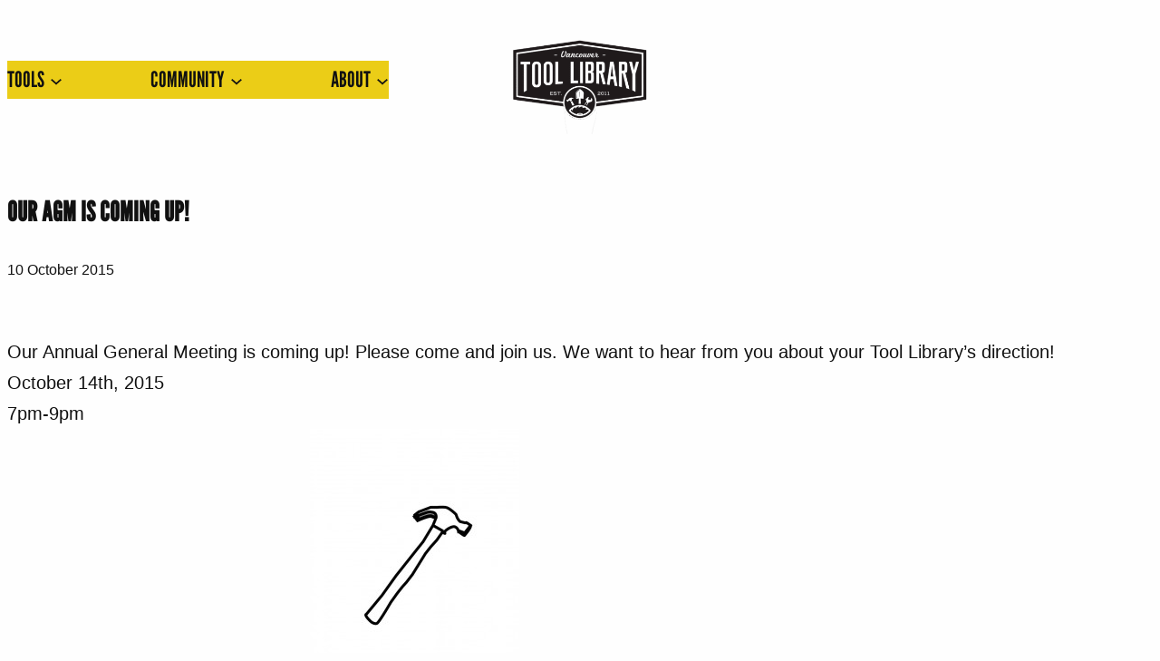

--- FILE ---
content_type: text/css
request_url: https://vancouvertoollibrary.com/wp-content/themes/vtl-2025/style.css?ver=0.1
body_size: 536
content:
/*
Theme Name: VTL 2025
Theme URI: 
Author: Andrew Pope
Author URI: 
Description: Vancouver Tool Library theme for 2025
Requires at least: 6.6
Tested up to: 6.8.3
Requires PHP: 7.4
Version: 0.1
License: MIT
License URI: https://opensource.org/license/MIT
Text Domain: vtl-2025
Tags: 
*/

/* Tool Search Component */
.tool-search__input {
  appearance: none;
  border: 4px solid var(--wp--preset--color--contrast);
  border-radius: 15px;
  flex-grow: 1;
  margin-left: 100px;
  margin-right: 0;
  min-width: 3rem;
  padding: 20px;
  text-decoration: unset !important;
  font-size: var(--wp--preset--font-size--medium);
  background-color: var(--wp--preset--color--accent)
}

.tool-search__button {
  margin-left: 5px;
  word-break: normal;
  width: 100px;
  background-color: var(--wp--preset--color--base)
}

.tool-search__inside-wrapper {
  display: flex;
  flex: auto;
  flex-wrap: nowrap;
  max-width: 100%;
}

svg.search-icon {
  padding-top: 10px;
}

/* Featured Posts */
div.featured-post-title {
  margin-top: -120px;
  margin-left: 4px;
  margin-right: 4px;
  margin-bottom: 120px;
  opacity: 0.8;
  color: pink !important;
}

/* Common UI Elements */
.bold-rounded-border {
  border: 4px solid var(--wp--preset--color--contrast);
  border-radius: 15px;
}

/* Navigation menu */
.wp-block-navigation-submenu {
  border-radius: 15px 15px 15px 15px;
}

.wp-block-navigation-item {
  border-radius: inherit;
}

.wp-block-navigation-item:hover {
  border-radius: 15px 15px 15px 15px;
  background-color: var(--wp--preset--color--accent);
  color: var(--wp--preset--color--contrast);
}

.wp-block-navigation-link:hover {
  background-color: var(--wp--preset--color--contrast);
  color: var(--wp--preset--color--accent);
}

/* Images and Carousel */
img.wp-post-image {
  border-radius: 11px;
}

div.wpcp-single-item {
  border-radius: 15px;
}

div.wpcp-all-captions {
  text-align: center;
}
